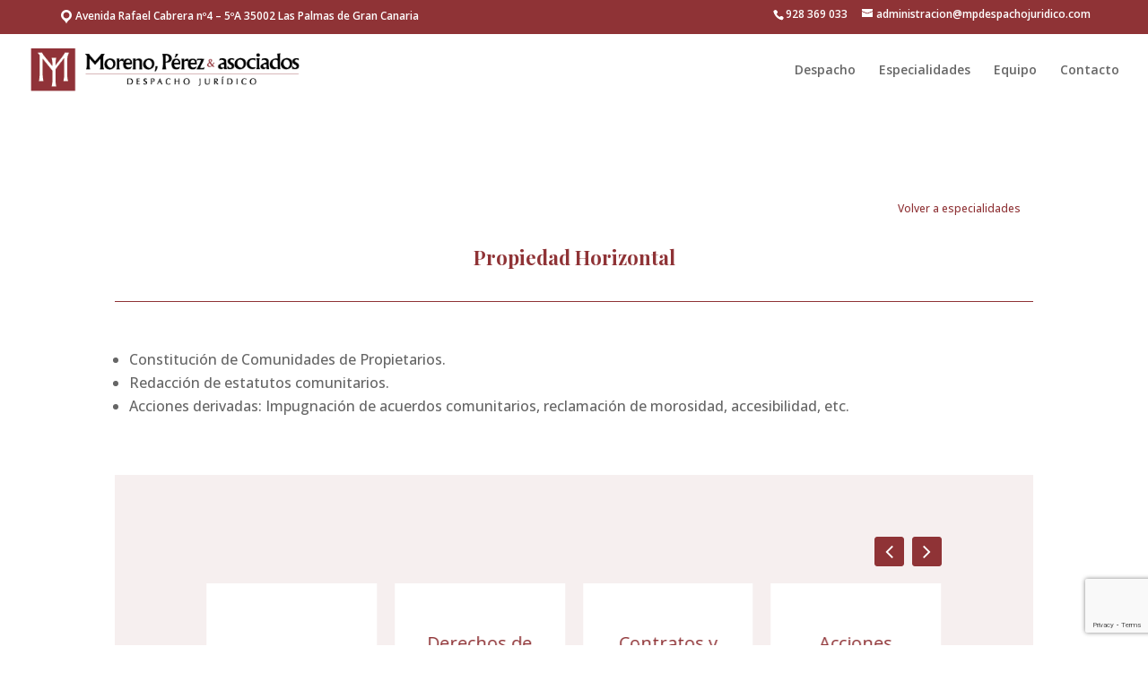

--- FILE ---
content_type: text/html; charset=utf-8
request_url: https://www.google.com/recaptcha/api2/anchor?ar=1&k=6LcACfcfAAAAAAM5qzOzmIULLhrF1I00NMyKX-gv&co=aHR0cHM6Ly9tcGRlc3BhY2hvanVyaWRpY28uY29tOjQ0Mw..&hl=en&v=PoyoqOPhxBO7pBk68S4YbpHZ&size=invisible&anchor-ms=20000&execute-ms=30000&cb=so0untz5na90
body_size: 48604
content:
<!DOCTYPE HTML><html dir="ltr" lang="en"><head><meta http-equiv="Content-Type" content="text/html; charset=UTF-8">
<meta http-equiv="X-UA-Compatible" content="IE=edge">
<title>reCAPTCHA</title>
<style type="text/css">
/* cyrillic-ext */
@font-face {
  font-family: 'Roboto';
  font-style: normal;
  font-weight: 400;
  font-stretch: 100%;
  src: url(//fonts.gstatic.com/s/roboto/v48/KFO7CnqEu92Fr1ME7kSn66aGLdTylUAMa3GUBHMdazTgWw.woff2) format('woff2');
  unicode-range: U+0460-052F, U+1C80-1C8A, U+20B4, U+2DE0-2DFF, U+A640-A69F, U+FE2E-FE2F;
}
/* cyrillic */
@font-face {
  font-family: 'Roboto';
  font-style: normal;
  font-weight: 400;
  font-stretch: 100%;
  src: url(//fonts.gstatic.com/s/roboto/v48/KFO7CnqEu92Fr1ME7kSn66aGLdTylUAMa3iUBHMdazTgWw.woff2) format('woff2');
  unicode-range: U+0301, U+0400-045F, U+0490-0491, U+04B0-04B1, U+2116;
}
/* greek-ext */
@font-face {
  font-family: 'Roboto';
  font-style: normal;
  font-weight: 400;
  font-stretch: 100%;
  src: url(//fonts.gstatic.com/s/roboto/v48/KFO7CnqEu92Fr1ME7kSn66aGLdTylUAMa3CUBHMdazTgWw.woff2) format('woff2');
  unicode-range: U+1F00-1FFF;
}
/* greek */
@font-face {
  font-family: 'Roboto';
  font-style: normal;
  font-weight: 400;
  font-stretch: 100%;
  src: url(//fonts.gstatic.com/s/roboto/v48/KFO7CnqEu92Fr1ME7kSn66aGLdTylUAMa3-UBHMdazTgWw.woff2) format('woff2');
  unicode-range: U+0370-0377, U+037A-037F, U+0384-038A, U+038C, U+038E-03A1, U+03A3-03FF;
}
/* math */
@font-face {
  font-family: 'Roboto';
  font-style: normal;
  font-weight: 400;
  font-stretch: 100%;
  src: url(//fonts.gstatic.com/s/roboto/v48/KFO7CnqEu92Fr1ME7kSn66aGLdTylUAMawCUBHMdazTgWw.woff2) format('woff2');
  unicode-range: U+0302-0303, U+0305, U+0307-0308, U+0310, U+0312, U+0315, U+031A, U+0326-0327, U+032C, U+032F-0330, U+0332-0333, U+0338, U+033A, U+0346, U+034D, U+0391-03A1, U+03A3-03A9, U+03B1-03C9, U+03D1, U+03D5-03D6, U+03F0-03F1, U+03F4-03F5, U+2016-2017, U+2034-2038, U+203C, U+2040, U+2043, U+2047, U+2050, U+2057, U+205F, U+2070-2071, U+2074-208E, U+2090-209C, U+20D0-20DC, U+20E1, U+20E5-20EF, U+2100-2112, U+2114-2115, U+2117-2121, U+2123-214F, U+2190, U+2192, U+2194-21AE, U+21B0-21E5, U+21F1-21F2, U+21F4-2211, U+2213-2214, U+2216-22FF, U+2308-230B, U+2310, U+2319, U+231C-2321, U+2336-237A, U+237C, U+2395, U+239B-23B7, U+23D0, U+23DC-23E1, U+2474-2475, U+25AF, U+25B3, U+25B7, U+25BD, U+25C1, U+25CA, U+25CC, U+25FB, U+266D-266F, U+27C0-27FF, U+2900-2AFF, U+2B0E-2B11, U+2B30-2B4C, U+2BFE, U+3030, U+FF5B, U+FF5D, U+1D400-1D7FF, U+1EE00-1EEFF;
}
/* symbols */
@font-face {
  font-family: 'Roboto';
  font-style: normal;
  font-weight: 400;
  font-stretch: 100%;
  src: url(//fonts.gstatic.com/s/roboto/v48/KFO7CnqEu92Fr1ME7kSn66aGLdTylUAMaxKUBHMdazTgWw.woff2) format('woff2');
  unicode-range: U+0001-000C, U+000E-001F, U+007F-009F, U+20DD-20E0, U+20E2-20E4, U+2150-218F, U+2190, U+2192, U+2194-2199, U+21AF, U+21E6-21F0, U+21F3, U+2218-2219, U+2299, U+22C4-22C6, U+2300-243F, U+2440-244A, U+2460-24FF, U+25A0-27BF, U+2800-28FF, U+2921-2922, U+2981, U+29BF, U+29EB, U+2B00-2BFF, U+4DC0-4DFF, U+FFF9-FFFB, U+10140-1018E, U+10190-1019C, U+101A0, U+101D0-101FD, U+102E0-102FB, U+10E60-10E7E, U+1D2C0-1D2D3, U+1D2E0-1D37F, U+1F000-1F0FF, U+1F100-1F1AD, U+1F1E6-1F1FF, U+1F30D-1F30F, U+1F315, U+1F31C, U+1F31E, U+1F320-1F32C, U+1F336, U+1F378, U+1F37D, U+1F382, U+1F393-1F39F, U+1F3A7-1F3A8, U+1F3AC-1F3AF, U+1F3C2, U+1F3C4-1F3C6, U+1F3CA-1F3CE, U+1F3D4-1F3E0, U+1F3ED, U+1F3F1-1F3F3, U+1F3F5-1F3F7, U+1F408, U+1F415, U+1F41F, U+1F426, U+1F43F, U+1F441-1F442, U+1F444, U+1F446-1F449, U+1F44C-1F44E, U+1F453, U+1F46A, U+1F47D, U+1F4A3, U+1F4B0, U+1F4B3, U+1F4B9, U+1F4BB, U+1F4BF, U+1F4C8-1F4CB, U+1F4D6, U+1F4DA, U+1F4DF, U+1F4E3-1F4E6, U+1F4EA-1F4ED, U+1F4F7, U+1F4F9-1F4FB, U+1F4FD-1F4FE, U+1F503, U+1F507-1F50B, U+1F50D, U+1F512-1F513, U+1F53E-1F54A, U+1F54F-1F5FA, U+1F610, U+1F650-1F67F, U+1F687, U+1F68D, U+1F691, U+1F694, U+1F698, U+1F6AD, U+1F6B2, U+1F6B9-1F6BA, U+1F6BC, U+1F6C6-1F6CF, U+1F6D3-1F6D7, U+1F6E0-1F6EA, U+1F6F0-1F6F3, U+1F6F7-1F6FC, U+1F700-1F7FF, U+1F800-1F80B, U+1F810-1F847, U+1F850-1F859, U+1F860-1F887, U+1F890-1F8AD, U+1F8B0-1F8BB, U+1F8C0-1F8C1, U+1F900-1F90B, U+1F93B, U+1F946, U+1F984, U+1F996, U+1F9E9, U+1FA00-1FA6F, U+1FA70-1FA7C, U+1FA80-1FA89, U+1FA8F-1FAC6, U+1FACE-1FADC, U+1FADF-1FAE9, U+1FAF0-1FAF8, U+1FB00-1FBFF;
}
/* vietnamese */
@font-face {
  font-family: 'Roboto';
  font-style: normal;
  font-weight: 400;
  font-stretch: 100%;
  src: url(//fonts.gstatic.com/s/roboto/v48/KFO7CnqEu92Fr1ME7kSn66aGLdTylUAMa3OUBHMdazTgWw.woff2) format('woff2');
  unicode-range: U+0102-0103, U+0110-0111, U+0128-0129, U+0168-0169, U+01A0-01A1, U+01AF-01B0, U+0300-0301, U+0303-0304, U+0308-0309, U+0323, U+0329, U+1EA0-1EF9, U+20AB;
}
/* latin-ext */
@font-face {
  font-family: 'Roboto';
  font-style: normal;
  font-weight: 400;
  font-stretch: 100%;
  src: url(//fonts.gstatic.com/s/roboto/v48/KFO7CnqEu92Fr1ME7kSn66aGLdTylUAMa3KUBHMdazTgWw.woff2) format('woff2');
  unicode-range: U+0100-02BA, U+02BD-02C5, U+02C7-02CC, U+02CE-02D7, U+02DD-02FF, U+0304, U+0308, U+0329, U+1D00-1DBF, U+1E00-1E9F, U+1EF2-1EFF, U+2020, U+20A0-20AB, U+20AD-20C0, U+2113, U+2C60-2C7F, U+A720-A7FF;
}
/* latin */
@font-face {
  font-family: 'Roboto';
  font-style: normal;
  font-weight: 400;
  font-stretch: 100%;
  src: url(//fonts.gstatic.com/s/roboto/v48/KFO7CnqEu92Fr1ME7kSn66aGLdTylUAMa3yUBHMdazQ.woff2) format('woff2');
  unicode-range: U+0000-00FF, U+0131, U+0152-0153, U+02BB-02BC, U+02C6, U+02DA, U+02DC, U+0304, U+0308, U+0329, U+2000-206F, U+20AC, U+2122, U+2191, U+2193, U+2212, U+2215, U+FEFF, U+FFFD;
}
/* cyrillic-ext */
@font-face {
  font-family: 'Roboto';
  font-style: normal;
  font-weight: 500;
  font-stretch: 100%;
  src: url(//fonts.gstatic.com/s/roboto/v48/KFO7CnqEu92Fr1ME7kSn66aGLdTylUAMa3GUBHMdazTgWw.woff2) format('woff2');
  unicode-range: U+0460-052F, U+1C80-1C8A, U+20B4, U+2DE0-2DFF, U+A640-A69F, U+FE2E-FE2F;
}
/* cyrillic */
@font-face {
  font-family: 'Roboto';
  font-style: normal;
  font-weight: 500;
  font-stretch: 100%;
  src: url(//fonts.gstatic.com/s/roboto/v48/KFO7CnqEu92Fr1ME7kSn66aGLdTylUAMa3iUBHMdazTgWw.woff2) format('woff2');
  unicode-range: U+0301, U+0400-045F, U+0490-0491, U+04B0-04B1, U+2116;
}
/* greek-ext */
@font-face {
  font-family: 'Roboto';
  font-style: normal;
  font-weight: 500;
  font-stretch: 100%;
  src: url(//fonts.gstatic.com/s/roboto/v48/KFO7CnqEu92Fr1ME7kSn66aGLdTylUAMa3CUBHMdazTgWw.woff2) format('woff2');
  unicode-range: U+1F00-1FFF;
}
/* greek */
@font-face {
  font-family: 'Roboto';
  font-style: normal;
  font-weight: 500;
  font-stretch: 100%;
  src: url(//fonts.gstatic.com/s/roboto/v48/KFO7CnqEu92Fr1ME7kSn66aGLdTylUAMa3-UBHMdazTgWw.woff2) format('woff2');
  unicode-range: U+0370-0377, U+037A-037F, U+0384-038A, U+038C, U+038E-03A1, U+03A3-03FF;
}
/* math */
@font-face {
  font-family: 'Roboto';
  font-style: normal;
  font-weight: 500;
  font-stretch: 100%;
  src: url(//fonts.gstatic.com/s/roboto/v48/KFO7CnqEu92Fr1ME7kSn66aGLdTylUAMawCUBHMdazTgWw.woff2) format('woff2');
  unicode-range: U+0302-0303, U+0305, U+0307-0308, U+0310, U+0312, U+0315, U+031A, U+0326-0327, U+032C, U+032F-0330, U+0332-0333, U+0338, U+033A, U+0346, U+034D, U+0391-03A1, U+03A3-03A9, U+03B1-03C9, U+03D1, U+03D5-03D6, U+03F0-03F1, U+03F4-03F5, U+2016-2017, U+2034-2038, U+203C, U+2040, U+2043, U+2047, U+2050, U+2057, U+205F, U+2070-2071, U+2074-208E, U+2090-209C, U+20D0-20DC, U+20E1, U+20E5-20EF, U+2100-2112, U+2114-2115, U+2117-2121, U+2123-214F, U+2190, U+2192, U+2194-21AE, U+21B0-21E5, U+21F1-21F2, U+21F4-2211, U+2213-2214, U+2216-22FF, U+2308-230B, U+2310, U+2319, U+231C-2321, U+2336-237A, U+237C, U+2395, U+239B-23B7, U+23D0, U+23DC-23E1, U+2474-2475, U+25AF, U+25B3, U+25B7, U+25BD, U+25C1, U+25CA, U+25CC, U+25FB, U+266D-266F, U+27C0-27FF, U+2900-2AFF, U+2B0E-2B11, U+2B30-2B4C, U+2BFE, U+3030, U+FF5B, U+FF5D, U+1D400-1D7FF, U+1EE00-1EEFF;
}
/* symbols */
@font-face {
  font-family: 'Roboto';
  font-style: normal;
  font-weight: 500;
  font-stretch: 100%;
  src: url(//fonts.gstatic.com/s/roboto/v48/KFO7CnqEu92Fr1ME7kSn66aGLdTylUAMaxKUBHMdazTgWw.woff2) format('woff2');
  unicode-range: U+0001-000C, U+000E-001F, U+007F-009F, U+20DD-20E0, U+20E2-20E4, U+2150-218F, U+2190, U+2192, U+2194-2199, U+21AF, U+21E6-21F0, U+21F3, U+2218-2219, U+2299, U+22C4-22C6, U+2300-243F, U+2440-244A, U+2460-24FF, U+25A0-27BF, U+2800-28FF, U+2921-2922, U+2981, U+29BF, U+29EB, U+2B00-2BFF, U+4DC0-4DFF, U+FFF9-FFFB, U+10140-1018E, U+10190-1019C, U+101A0, U+101D0-101FD, U+102E0-102FB, U+10E60-10E7E, U+1D2C0-1D2D3, U+1D2E0-1D37F, U+1F000-1F0FF, U+1F100-1F1AD, U+1F1E6-1F1FF, U+1F30D-1F30F, U+1F315, U+1F31C, U+1F31E, U+1F320-1F32C, U+1F336, U+1F378, U+1F37D, U+1F382, U+1F393-1F39F, U+1F3A7-1F3A8, U+1F3AC-1F3AF, U+1F3C2, U+1F3C4-1F3C6, U+1F3CA-1F3CE, U+1F3D4-1F3E0, U+1F3ED, U+1F3F1-1F3F3, U+1F3F5-1F3F7, U+1F408, U+1F415, U+1F41F, U+1F426, U+1F43F, U+1F441-1F442, U+1F444, U+1F446-1F449, U+1F44C-1F44E, U+1F453, U+1F46A, U+1F47D, U+1F4A3, U+1F4B0, U+1F4B3, U+1F4B9, U+1F4BB, U+1F4BF, U+1F4C8-1F4CB, U+1F4D6, U+1F4DA, U+1F4DF, U+1F4E3-1F4E6, U+1F4EA-1F4ED, U+1F4F7, U+1F4F9-1F4FB, U+1F4FD-1F4FE, U+1F503, U+1F507-1F50B, U+1F50D, U+1F512-1F513, U+1F53E-1F54A, U+1F54F-1F5FA, U+1F610, U+1F650-1F67F, U+1F687, U+1F68D, U+1F691, U+1F694, U+1F698, U+1F6AD, U+1F6B2, U+1F6B9-1F6BA, U+1F6BC, U+1F6C6-1F6CF, U+1F6D3-1F6D7, U+1F6E0-1F6EA, U+1F6F0-1F6F3, U+1F6F7-1F6FC, U+1F700-1F7FF, U+1F800-1F80B, U+1F810-1F847, U+1F850-1F859, U+1F860-1F887, U+1F890-1F8AD, U+1F8B0-1F8BB, U+1F8C0-1F8C1, U+1F900-1F90B, U+1F93B, U+1F946, U+1F984, U+1F996, U+1F9E9, U+1FA00-1FA6F, U+1FA70-1FA7C, U+1FA80-1FA89, U+1FA8F-1FAC6, U+1FACE-1FADC, U+1FADF-1FAE9, U+1FAF0-1FAF8, U+1FB00-1FBFF;
}
/* vietnamese */
@font-face {
  font-family: 'Roboto';
  font-style: normal;
  font-weight: 500;
  font-stretch: 100%;
  src: url(//fonts.gstatic.com/s/roboto/v48/KFO7CnqEu92Fr1ME7kSn66aGLdTylUAMa3OUBHMdazTgWw.woff2) format('woff2');
  unicode-range: U+0102-0103, U+0110-0111, U+0128-0129, U+0168-0169, U+01A0-01A1, U+01AF-01B0, U+0300-0301, U+0303-0304, U+0308-0309, U+0323, U+0329, U+1EA0-1EF9, U+20AB;
}
/* latin-ext */
@font-face {
  font-family: 'Roboto';
  font-style: normal;
  font-weight: 500;
  font-stretch: 100%;
  src: url(//fonts.gstatic.com/s/roboto/v48/KFO7CnqEu92Fr1ME7kSn66aGLdTylUAMa3KUBHMdazTgWw.woff2) format('woff2');
  unicode-range: U+0100-02BA, U+02BD-02C5, U+02C7-02CC, U+02CE-02D7, U+02DD-02FF, U+0304, U+0308, U+0329, U+1D00-1DBF, U+1E00-1E9F, U+1EF2-1EFF, U+2020, U+20A0-20AB, U+20AD-20C0, U+2113, U+2C60-2C7F, U+A720-A7FF;
}
/* latin */
@font-face {
  font-family: 'Roboto';
  font-style: normal;
  font-weight: 500;
  font-stretch: 100%;
  src: url(//fonts.gstatic.com/s/roboto/v48/KFO7CnqEu92Fr1ME7kSn66aGLdTylUAMa3yUBHMdazQ.woff2) format('woff2');
  unicode-range: U+0000-00FF, U+0131, U+0152-0153, U+02BB-02BC, U+02C6, U+02DA, U+02DC, U+0304, U+0308, U+0329, U+2000-206F, U+20AC, U+2122, U+2191, U+2193, U+2212, U+2215, U+FEFF, U+FFFD;
}
/* cyrillic-ext */
@font-face {
  font-family: 'Roboto';
  font-style: normal;
  font-weight: 900;
  font-stretch: 100%;
  src: url(//fonts.gstatic.com/s/roboto/v48/KFO7CnqEu92Fr1ME7kSn66aGLdTylUAMa3GUBHMdazTgWw.woff2) format('woff2');
  unicode-range: U+0460-052F, U+1C80-1C8A, U+20B4, U+2DE0-2DFF, U+A640-A69F, U+FE2E-FE2F;
}
/* cyrillic */
@font-face {
  font-family: 'Roboto';
  font-style: normal;
  font-weight: 900;
  font-stretch: 100%;
  src: url(//fonts.gstatic.com/s/roboto/v48/KFO7CnqEu92Fr1ME7kSn66aGLdTylUAMa3iUBHMdazTgWw.woff2) format('woff2');
  unicode-range: U+0301, U+0400-045F, U+0490-0491, U+04B0-04B1, U+2116;
}
/* greek-ext */
@font-face {
  font-family: 'Roboto';
  font-style: normal;
  font-weight: 900;
  font-stretch: 100%;
  src: url(//fonts.gstatic.com/s/roboto/v48/KFO7CnqEu92Fr1ME7kSn66aGLdTylUAMa3CUBHMdazTgWw.woff2) format('woff2');
  unicode-range: U+1F00-1FFF;
}
/* greek */
@font-face {
  font-family: 'Roboto';
  font-style: normal;
  font-weight: 900;
  font-stretch: 100%;
  src: url(//fonts.gstatic.com/s/roboto/v48/KFO7CnqEu92Fr1ME7kSn66aGLdTylUAMa3-UBHMdazTgWw.woff2) format('woff2');
  unicode-range: U+0370-0377, U+037A-037F, U+0384-038A, U+038C, U+038E-03A1, U+03A3-03FF;
}
/* math */
@font-face {
  font-family: 'Roboto';
  font-style: normal;
  font-weight: 900;
  font-stretch: 100%;
  src: url(//fonts.gstatic.com/s/roboto/v48/KFO7CnqEu92Fr1ME7kSn66aGLdTylUAMawCUBHMdazTgWw.woff2) format('woff2');
  unicode-range: U+0302-0303, U+0305, U+0307-0308, U+0310, U+0312, U+0315, U+031A, U+0326-0327, U+032C, U+032F-0330, U+0332-0333, U+0338, U+033A, U+0346, U+034D, U+0391-03A1, U+03A3-03A9, U+03B1-03C9, U+03D1, U+03D5-03D6, U+03F0-03F1, U+03F4-03F5, U+2016-2017, U+2034-2038, U+203C, U+2040, U+2043, U+2047, U+2050, U+2057, U+205F, U+2070-2071, U+2074-208E, U+2090-209C, U+20D0-20DC, U+20E1, U+20E5-20EF, U+2100-2112, U+2114-2115, U+2117-2121, U+2123-214F, U+2190, U+2192, U+2194-21AE, U+21B0-21E5, U+21F1-21F2, U+21F4-2211, U+2213-2214, U+2216-22FF, U+2308-230B, U+2310, U+2319, U+231C-2321, U+2336-237A, U+237C, U+2395, U+239B-23B7, U+23D0, U+23DC-23E1, U+2474-2475, U+25AF, U+25B3, U+25B7, U+25BD, U+25C1, U+25CA, U+25CC, U+25FB, U+266D-266F, U+27C0-27FF, U+2900-2AFF, U+2B0E-2B11, U+2B30-2B4C, U+2BFE, U+3030, U+FF5B, U+FF5D, U+1D400-1D7FF, U+1EE00-1EEFF;
}
/* symbols */
@font-face {
  font-family: 'Roboto';
  font-style: normal;
  font-weight: 900;
  font-stretch: 100%;
  src: url(//fonts.gstatic.com/s/roboto/v48/KFO7CnqEu92Fr1ME7kSn66aGLdTylUAMaxKUBHMdazTgWw.woff2) format('woff2');
  unicode-range: U+0001-000C, U+000E-001F, U+007F-009F, U+20DD-20E0, U+20E2-20E4, U+2150-218F, U+2190, U+2192, U+2194-2199, U+21AF, U+21E6-21F0, U+21F3, U+2218-2219, U+2299, U+22C4-22C6, U+2300-243F, U+2440-244A, U+2460-24FF, U+25A0-27BF, U+2800-28FF, U+2921-2922, U+2981, U+29BF, U+29EB, U+2B00-2BFF, U+4DC0-4DFF, U+FFF9-FFFB, U+10140-1018E, U+10190-1019C, U+101A0, U+101D0-101FD, U+102E0-102FB, U+10E60-10E7E, U+1D2C0-1D2D3, U+1D2E0-1D37F, U+1F000-1F0FF, U+1F100-1F1AD, U+1F1E6-1F1FF, U+1F30D-1F30F, U+1F315, U+1F31C, U+1F31E, U+1F320-1F32C, U+1F336, U+1F378, U+1F37D, U+1F382, U+1F393-1F39F, U+1F3A7-1F3A8, U+1F3AC-1F3AF, U+1F3C2, U+1F3C4-1F3C6, U+1F3CA-1F3CE, U+1F3D4-1F3E0, U+1F3ED, U+1F3F1-1F3F3, U+1F3F5-1F3F7, U+1F408, U+1F415, U+1F41F, U+1F426, U+1F43F, U+1F441-1F442, U+1F444, U+1F446-1F449, U+1F44C-1F44E, U+1F453, U+1F46A, U+1F47D, U+1F4A3, U+1F4B0, U+1F4B3, U+1F4B9, U+1F4BB, U+1F4BF, U+1F4C8-1F4CB, U+1F4D6, U+1F4DA, U+1F4DF, U+1F4E3-1F4E6, U+1F4EA-1F4ED, U+1F4F7, U+1F4F9-1F4FB, U+1F4FD-1F4FE, U+1F503, U+1F507-1F50B, U+1F50D, U+1F512-1F513, U+1F53E-1F54A, U+1F54F-1F5FA, U+1F610, U+1F650-1F67F, U+1F687, U+1F68D, U+1F691, U+1F694, U+1F698, U+1F6AD, U+1F6B2, U+1F6B9-1F6BA, U+1F6BC, U+1F6C6-1F6CF, U+1F6D3-1F6D7, U+1F6E0-1F6EA, U+1F6F0-1F6F3, U+1F6F7-1F6FC, U+1F700-1F7FF, U+1F800-1F80B, U+1F810-1F847, U+1F850-1F859, U+1F860-1F887, U+1F890-1F8AD, U+1F8B0-1F8BB, U+1F8C0-1F8C1, U+1F900-1F90B, U+1F93B, U+1F946, U+1F984, U+1F996, U+1F9E9, U+1FA00-1FA6F, U+1FA70-1FA7C, U+1FA80-1FA89, U+1FA8F-1FAC6, U+1FACE-1FADC, U+1FADF-1FAE9, U+1FAF0-1FAF8, U+1FB00-1FBFF;
}
/* vietnamese */
@font-face {
  font-family: 'Roboto';
  font-style: normal;
  font-weight: 900;
  font-stretch: 100%;
  src: url(//fonts.gstatic.com/s/roboto/v48/KFO7CnqEu92Fr1ME7kSn66aGLdTylUAMa3OUBHMdazTgWw.woff2) format('woff2');
  unicode-range: U+0102-0103, U+0110-0111, U+0128-0129, U+0168-0169, U+01A0-01A1, U+01AF-01B0, U+0300-0301, U+0303-0304, U+0308-0309, U+0323, U+0329, U+1EA0-1EF9, U+20AB;
}
/* latin-ext */
@font-face {
  font-family: 'Roboto';
  font-style: normal;
  font-weight: 900;
  font-stretch: 100%;
  src: url(//fonts.gstatic.com/s/roboto/v48/KFO7CnqEu92Fr1ME7kSn66aGLdTylUAMa3KUBHMdazTgWw.woff2) format('woff2');
  unicode-range: U+0100-02BA, U+02BD-02C5, U+02C7-02CC, U+02CE-02D7, U+02DD-02FF, U+0304, U+0308, U+0329, U+1D00-1DBF, U+1E00-1E9F, U+1EF2-1EFF, U+2020, U+20A0-20AB, U+20AD-20C0, U+2113, U+2C60-2C7F, U+A720-A7FF;
}
/* latin */
@font-face {
  font-family: 'Roboto';
  font-style: normal;
  font-weight: 900;
  font-stretch: 100%;
  src: url(//fonts.gstatic.com/s/roboto/v48/KFO7CnqEu92Fr1ME7kSn66aGLdTylUAMa3yUBHMdazQ.woff2) format('woff2');
  unicode-range: U+0000-00FF, U+0131, U+0152-0153, U+02BB-02BC, U+02C6, U+02DA, U+02DC, U+0304, U+0308, U+0329, U+2000-206F, U+20AC, U+2122, U+2191, U+2193, U+2212, U+2215, U+FEFF, U+FFFD;
}

</style>
<link rel="stylesheet" type="text/css" href="https://www.gstatic.com/recaptcha/releases/PoyoqOPhxBO7pBk68S4YbpHZ/styles__ltr.css">
<script nonce="atGhODupZmhjmMv5MmPvFw" type="text/javascript">window['__recaptcha_api'] = 'https://www.google.com/recaptcha/api2/';</script>
<script type="text/javascript" src="https://www.gstatic.com/recaptcha/releases/PoyoqOPhxBO7pBk68S4YbpHZ/recaptcha__en.js" nonce="atGhODupZmhjmMv5MmPvFw">
      
    </script></head>
<body><div id="rc-anchor-alert" class="rc-anchor-alert"></div>
<input type="hidden" id="recaptcha-token" value="[base64]">
<script type="text/javascript" nonce="atGhODupZmhjmMv5MmPvFw">
      recaptcha.anchor.Main.init("[\x22ainput\x22,[\x22bgdata\x22,\x22\x22,\[base64]/[base64]/bmV3IFpbdF0obVswXSk6Sz09Mj9uZXcgWlt0XShtWzBdLG1bMV0pOks9PTM/bmV3IFpbdF0obVswXSxtWzFdLG1bMl0pOks9PTQ/[base64]/[base64]/[base64]/[base64]/[base64]/[base64]/[base64]/[base64]/[base64]/[base64]/[base64]/[base64]/[base64]/[base64]\\u003d\\u003d\x22,\[base64]\\u003d\\u003d\x22,\x22fl5tEwxoGUc3w6XChy8Dw6LDj2/Dj8Oswp8Sw7HCn24fAAfDuE8LB1PDiDgfw4oPJDPCpcOdwpfCpSxYw5R1w6DDl8K9wrnCt3HCkMOIwroPwpjCpcO9aMKSEA0Aw7ghBcKzXsKvXi5LWsKkwp/ClS3Dmlpzw6BRI8K0w73Dn8OSw6pTWMOnw6jCqULCnkwuQ2Qiw6FnAlnCrsK9w7FqMihIT2Edwptsw6YAAcKmNi9VwoMCw7tiewDDvMOxwqV/w4TDjmdeXsOrXld/SsOVw7/DvsOuHMKdGcOzf8Kgw60bNnZOwoJHIXHCnRLCvcKhw643wp0qwqscC07CpsKudxYzwqfDmsKCwokZwr3DjsOHw5xHbQ4cw7ICw5LCk8KtasOBwpFLccK8w65bOcOIw71wLj3CqW/[base64]/ChCEmHsO+McOdwqjCjlYVwoPDl03DlHbCuW3Din7CoTjDv8K5wokFYcK/[base64]/CksKiCcODw7RuLsKjw6VrfsO8w4ptckc0w4hHwqHCn8K8w6XDksOLXhwcasOxwqzCmV7Ci8OWY8KTwq7Do8OZw6PCszjDgcOwwopJBcOXGFAHBcO6InjDhEE2aMO9K8KtwrhfIcO0wqPCigchAHMbw5gJwr3DjcOZwqHCl8KmRTJiUsKAw4c1wp/ChlRfYsKNwrnCj8OjEQJaCMOsw7xywp3CnsKgP17Cu3nCgMKgw6FNw4jDn8KJbcKXIQ/DlMOsDEPCrMOLwq/[base64]/[base64]/DscO6W1PClVbCrsOvLAcyDFPDvSrCqsKvfC/DrGHDn8OGYMOtw7Ysw5rDrsO+wqEnw77DhA5DwoTDpkzCjEHDkcOaw60vXg7Ck8K5w7XCjynDnMK+KMO4w4k5LMOqMkPCnsKMwrnDnEzDh3R6w49HFDMjXnkRwrMswr/Cm1t4NsKVw7N4UcKSw6HCuMOFwrjCrQZswr4kw40lw5lXZyTDsioIecKEwqjDpB3DsxdNFlTDssODN8Kdw43Dn0jDs25ywpJOwpHCnB/[base64]/DvXptwpHCs8OpKsKkc8K3w75OdcK/w7fDgcOqw5xDSMKpw6LDtCpFZsKowpDCmnTCmsKmalFlUcOkAcKPw75OAsKkwqQjc2sUw40Bwr9hw5/CgQ7DmsKJFlwCwrMxw5ktwqVCw4V1NsKOS8KIdsOzwqUIw68TwoHDkXBywqFVw7nCmjDCqgApbCN+w7V/[base64]/[base64]/[base64]/[base64]/[base64]/wprCu8OvwoNHw4h9Vz0vw5XCssOJScOmwpJGwobDk3/[base64]/Dums0K1HDu8Obw5JTHGXCnF1lGwMGwqdswqjCixooMMO7w74gUsKESgA2w4UaYsK6w5kgwpRGDllAScOrwrJAeRzDt8K8CMK3wrYILcOYwq8fXUHDi3rCsRfDrwvDmDdhw6wvWsOhwpk/[base64]/CswMaw57Dm0fDvBLDqEbCusOvw4TChF0JU8KYwpPDmCNSwqnDmDfCjw/DmMK0bMKqYVHCsMKQw6PDjE3CqC4Tw4IawprDvcOpVcKkUMO1KMOHwqpzwqxgwq1jwrgAw4TDuH3DrMKPwpzDhsKjw7rDn8OQw7VqCC/DgiZxwq0ZN8O/w697T8KgPzt0wrFIwq9swq3CmFnDmSrDhXjDlEMbey5MNMOwUxbCh8K1w6BgBsOtLsO0w4TCnFzCk8O1V8ORw7lOwro0TFQYw4tQw7YRP8OpOcOgaFpNwrjDkMOuwp/CisOxB8Ocw6vDsMOHG8KHWULCoy/CozPDvmzDksOHwo7DsMO5w7HCqRlGPA4qSMKyw7HCiCpUwoVGOynDuTHDpcObw7DCvUfDtwfCscKyw6DCgcOdw7fDjDQidMOpTsK6OxXDj1TCuVTClcONZAzCmzllwpppw5/CpMKMKlJ/wqQkw5jCuWHDnWXDpRHDusO9BwDCt2kBO0UJw5tJw5nCq8OFVTx8wpkcR1g+ZHkdPQLDu8KCwpPDrlfDj2F8Mh9rwoDDgUfCrArCrsKTJ3/Cr8KaazbDvcOHMj9YPz4yWWw9YxPCoT18wpl6woItO8OJRMKewqLDizNAG8OWbnXCtcKAwrfDicOmwq7DosO5w5XDvQPDssK4FMKGwqlKwpvDm23DlH/[base64]/[base64]/DkMKawoRQw5HDhsOBGMKpw4krw73Dt8OlZMKXP8Kdw4jDt0bDk8OSYcKGwo9Iw5A+O8OTw40Aw6cLwr/[base64]/Dt0EQwr7CozN0D8KeS8K+aEjDrG7Dv8KXPsKEwrHDg8OpD8K/acKINQcHw4Z4w6XCjzREKsOcwogTw5/ChcOJTD3DrcO8wrd/[base64]/CrsKjw5QSwok3w7fDl2JSwqk3XSkKwofCkl0hDk0lw4XCgE89PxTDmMOeZ0XDnMOkwqJLw7BHIMKmZy1MPcODJ29Vw5dUwoIdw5vDjcObwrwsBiRdwrYkNMOKwr/Cn2JnXwlPw6wTMHTCtsKxwrRFwrEkwoDDvcKpw5orwr9rwqHDg8KAw5HCt3PDvcKBagFXHHtBwqpGwpxCR8OQw4LDrgUENSjDgsOWwpoHwpNzZMKcw4QwZWjCsV4Kwq1yw43ChAHDgXg/w4PDqyrCli/CncKDw7IaLVoywrdSC8KGUcOWw7fCrWrCjErCihvDgcOaw6/Ds8KsJMOFBcO5w4VuwrMSSiVvfMKZIcOFwoxOYVx4bV05X8O2PjNXDgfDmcKlw5kQwr0KEQ7CvMOJZ8KdIMKlw7/DtcK9OQZOw5LCkSdXw4pBI8OCdsKFwpjCqlfCh8OtUcKKwpFGUS/Cp8OFw7pPw6Uaw4bCvsOMUsOzTC5RXsKNw6/[base64]/[base64]/DnmgbJinChMKQw6nDpsK3ZTBxN0lqT8KkwqXCpMKQw73CgGTDpyvDncOFw7vDkH5SasOuS8O7VlF1ScOZwrk/w5g3QXHDmMKbZ2FNAMK7w6PChEclwqpwMENgXVbClUPDisKLw7bDtMOmNAzDj8Kmw6rDucK0dgdMMAPCl8O6agnCqF1Mwpxzw4sCDyjDh8Kdw5lQQDA6XcKZw7Z/IsKIwoBPC2BdKQzCgAQsX8OpwpdHwq7CpmDCqsOzwoFgUMKIZ2RrA0o/w6HDgMOsQsKsw6HCniVJYX7ChnUqwo53w6zDj30dWE1Vw5zCiB8DKFkZVMKgQMKmw6xmw4jDgB3Coztxw7DCmgU1w6TDm1xFa8O/wodww7bDj8OPw4TCocKsNMOrw4jDiklfw59Ww4h9AMKbLMKZwp4sVsOgwoUjwrEARsOPwok1GT/DoMKKwpA7woA/Q8K9OMO2wp/CvMOjaiVWWTjChyLCoiPDncK6UsK8wpDDrMO9ICRZPTTCkB4ADjllF8OAw5Uyw6oASnYGN8OCwpwYYMO8wpZHW8Okw4UEwq3CjCXCmylQF8O+wrrCvMK8wpPDhsOjw6PDqsKZw5/[base64]/Cu8OxwpsieMKlCxPDl8OVSsKfW8KOwo3DpmrDt8KkcsOPWF83w4jCqsK9wpQvXcKyw5nCmErCicOWDcKFwp5cw7PCt8Okwo7CsAM8w7oNw7jDuMK5OsKJw5rCj8KwT8KbGDxjwqJtw4tXw67DsAbDssOnLTwFw4jDtsKkSDs0w4/ChMOuw7skwoTDpsOlw4PDnSluXn7CryMpwp/Dv8O6GBDCtcOhS8K1QMOdwovDmB1Dw6/Cn1AONFzDj8OIbGFPRTRAw419w4VoTsKqa8K4aQscARfDqsKXJScDw59Sw61QNsKSWH9qwr/DlQ52w6DCk0BSwp7CgMKtUFBsTXhBLlwxw5/DiMOGw6QbwqnDk0vCnMK5FMKZdVvDicKuUsKowrTCvhjCl8O4RcK5ZkLDuGPDosOqJXDCqQ/DucOKTcO3EAgnWnUUFnfCgcOWw7Y1wqpmNghlw7vCo8Ktw4jDrsKSw4LCgjR+ecOOJg/DmTBbwoXCvcOCVsOlwp/DiwnDg8Klwql9E8KRw7fDrsKjTSUTO8KKw6nDoUkgWB9hw7TCl8OLw6hIfinCqsKqw6bDv8KTwrTCjDcKw5drw77DkTzDv8Okbl91PkgTw70ZdMKbw4gpZmrDlMOPwrfDmHR4BMKOJcOcw6N/w7c0IsKdTB3DtgBBIsO+w4hOw44/eFU7wr84WQrCjA/Dl8Kaw7hGHMK7cmrDpcOvwpLCogTCssO4w4LCjMOZfsOVEGHCkcKnw5jCohcMZmPDt2XDhybDpMKUXXNMdcKfF8OsMG0GAi4rw7cZRgXCmHZfIWFfD8KORmHCtcOiwoLDpgQbEsKXY3/[base64]/Cn0TDicO0w4Mow5pRdFVWw74bPX5WGsOvw44Rw6FCw6YfwqDCv8KTw5bDrUXDmzvDgcOVN1lgHXrCmMOVw7zCr2zDmnBJfivCjMOtT8OxwrFSXMOawqjDtsK2K8OoW8OdwrZxw7Jvw7hGw7LCpErCiQg5TcKMw65Jw7IRIXFEwoYRwp3DocKuw4/DmkB4acK7w4fCrjJWwrTDs8Orf8KJSV3CiT7Dj2HCisKlUWfDmMOObcOTw6B7SUgQMxDDu8OdYW3Dp2Njfy5kPA/CtFHDmsO1F8OyJsKRZk/[base64]/DnsKZOR/[base64]/R3UgwozCnMKAKTEjHkMcwonDnMKNw67CkMOawq07wqLDqMOJwol4ZsKBw5PDhsKjwq/[base64]/DsF/Co8O5wooZwrhXwozDpMO3wqtiVS/CjQ4ewo4zw5rDjMOcwrU0OXRJwoRkw6nDphXCkcO5w7w+wqpRwpkbScODwrvCrwp/woQlCTkTw5vCunvCqw5xwr4Uw7zCvXDCgzDDocOUw4t7JsO6w6bCrCImO8Obw6UPw7trcsKYdcK3w5RsfiUZw7cdwrQ5GQlUw64Jw6p1wrg6w5kIERYGWHBfw5YaIzRkOcOYFUDDr2F6Iml4w6piQ8K/[base64]/DpMK8HsOZw7pEQMOhXH/[base64]/CgcK0woM6YcOkcGjDsgrCsMOHwprDhgzChFnClcOQw6zClTDCvwHDmQbDosKcw5zClMOBCsKGw7g+JMO6S8KWIcOJLcK4w7sQw4M/[base64]/DuC3Cg8K8w6Ikw5k+w7RJAWpyakPCkwEhwrNRw7p5w7HDoAbDnQXDiMK0I3VRw4/[base64]/CkcKpw4DCrUTDszAcMAU5PMKrwqhUwq/DjsKbwozDj3zCiwkEwpU6ZcKWw6rDgcOtw6LCkBU4wrZIOcKcwovCnMO6elQ/wp0KAMK1dsO/[base64]/Cr8OOTWjCk05Mw6TDiMOvZi/DgQjCgMOeGcOLZgXCncKtYcKGXQdLwpNnCMKjeiQZwq0bKDMCwpNLw4NyM8OSWMOBwoRvenTDj2zCsSURwp3Dg8KKwosVZ8ORw5vCt1/DtQjDnWN9EMK7w7HCrxjCucOyFMKnOcOhw4wzwr9tFWNbKVTDq8OiIg3DqMOawrHCqcKtF3Avc8Kdw7gowonCpGNAZANWwrUZw4wNfE4PbcOHw6A2bSHCqW7CiQgjwrvDjMOYw6k2w6bDpAEQw4zDuMKeYcKgNlBmWWwjwq/DrTPCjSp8Sy7CoMO8d8KfwqUcw7t5YMK1wp7DiVrDuTx5w5cpeMOgdMKJw6/CuXl/wqFNWQnChcKPw7XDvW3Dm8O2wqp5w5AcGXPCm28tUUfCl2/CmMKKGMOdD8OEwpvDo8OSwrFsLsOsw4VOfWTDi8K/NCfCvTFcB0bDjsOSw6PCsMOQw71Swq/[base64]/[base64]/DjcOtwq0Uwq7Cr1xMbsORT8KqwrzChsOJFyHCimp/w6rCs8Orwql7w4jCkX/Dh8O3TiIYLQoLcTsle8KOw5fCtUdtWMOgw4cePsKcYm7ChcOIw4TCosOUwrRKNmw5AVgafTY7fMOOw50qCijCh8O1E8Oyw4I1eU3CkCvDjl/Cl8KFwp/[base64]/wqkIw5/DmsKjOSXDqC92GcOhWSTDicKoewPCpMO9PsKow79wwoTDnh/DtgDCmU3Ctn/DgGXDnsKqIRlSw4NrwrMrD8KWNsKfOS13CxPChyTDqhTDjW/Dh2bDjsKhw4VQwqDCgsKwEkrCuDvClMKDfBvClVzCqcKow48YRsKfIxIJw5XCjDrDnzzDsMOzQcK7wpDDpWBGQWTCuibDhGDCvhEOeBXCusOrwoIXw43Do8KtISDCvjpGL2rDhsOPwr3DqEzDjMOqHw/DqMOHLHBTw6Vuw4vDmcK4K17DqMODKh8dQ8K1Yj7DpATCtcOiP3DDrAMFD8KQwrvCo8K7cMOHw6TCtwhvwrpuwrNKGCXCjMOEJsKqwrEOD0Z/biZqP8KLASdNDxzDvj1PAyllwobCkSXClMKCw7DDjcOMw4wpfCnClMK2w58PTiXDkcKARTVpw5MORGYYBMO/w5TCqMK5w7Ufwqo1TyfDhVUNGMKSw51nQsKpw6Yww7JrP8KYw7J3Ch4Kw6dGRsO9w5cgwr/Cu8KIPn7CsMKMWAcFw6Egw4VpQyHCnMOINnvDmQsRChA1ZFxSw5cxQjLDtk7DrsKzJ3VwMMKILMKpwqBcWRTDoGDCsnAfwrEhQ1LDnMOEw4bCujPDm8OcScOhw6sGMTtJazbDuT56wpfDocOOCRvCr8K/Y1VIYMOtw6/DocO/w7rChgjDssOwD0zDm8Kqw6BHw7zCixvDg8KdCMOFw6tlBysuw5bCvjQQRSfDojo/dC4Yw48tw4vDpcKAw5sgMWdiaTcnwojDvmrCrSAaFsKWKhDDh8KqdRLCuzHDlsK0eh1RfcKOw7PDgmQVwqvCk8ODcMKXwqTDqsOuwqB2w5bDv8OxZxDCoWxkwp/[base64]/w7IFwqxaSRPCqWbCuUQDwrtzw5PDocKQworDi8OwAAEAwowRS8OHfXwSVjfCiDRpViRrwpQtV09lSG5dPnp2I2wPw60sVkLCrcOrfMOSwpXDiRfDlMO8FcOGRlF3w43Dl8OCdEE8wocxbcKow5nCggzDtcKvdBXCq8ONw7DDqsKhw64bwp/[base64]/w7/ChGdrWzzCvsOlw73CvcOJwrbCnglIwqnDn8Odwr1tw4Bzwp4AG04Dw4fDjcKANB/CtcOkQyjDjF7DlcOyN1VIwoUvwrx6w6N+w7/DmgMLw7wECsOxw7UywpzDmBxsbcOWwqHDqcOIfcOzMihfcn47bi3DlcOLdsOxUsOWw4c0Z8OEWcKobMKsFMOQwpPClRzCnBN2Wy7CkcK0aSrDrMOtw5HCr8OLfA3Cm8KqeRRAVH/Dh3VLwo7CnsK2d8O8e8OGw4vDhSvCrEt7w43DjcK4ezTDiB0OWxjDl2o3CW1BRCvCkU58wrYowqs/bxV+wqVHMMKSRcOTK8KQwrrDtsK2wqHCgz3CgzBkwqhaw75EOT/Cv1LCv0UKEcOww7wAc1XCqcO5PsKYKcKJHsKQFcOyw4fDgTPCllDDsnZJGcKrYMO+P8O6w5YvCkRswq9hOh5cHcKiYm8Rc8KDbmNew5LDhzlZCQ9CbcOnwos6FXfCgsK0UMOqwrHDvBVURMO2w5MeWcKlZQBqwrhcaivDgMOSSsK1wpnDpG/DikkJw6Z1WcKXwrzCmmxbRcOcwqRpL8Oswr9Aw6XCssKoDznCo8KLamTDog45w601TsK5aMOZLsKpwqoaw4vCqCwKw75pw4EYw4t0wptqB8OhZ3kHw7w/wq5zUg3CiMOvw6fChwICw7kVdcO0w4zCuMKmXDEuw63CpFzDkx/DosK3OzI7wp/[base64]/[base64]/DrToVwpx9wrxmbEc4N8OowqLCg8K8wrVGw5fDh8KnKSXCjMODwpVJwpvCkTHCiMOAHhDClsKVw7xcw5o6wonDtsKewoMewr3CuGLCvMOJwpJLNxTCmsKEYFTDrnUdTn/[base64]/[base64]/CnMKowpPDiDnClFhkfi0VwofDtsOpw5caYHQXARjDswUwOsKww78WwoHDmMOCw4/[base64]/[base64]/Cq8KzV8OfOlPDr8KcN8KAQVkEwp3CoMORQMO/YRHDk8Opw58aJcK+w6Rbw6YFVH5PDsO8E1bCgF/CoMOxBMKsGyHCvsKvwrQnwo1uwovDkcO4w6DDlEobwpA1w7IJL8KIPMOrHjxOC8O0w7zCiCZsbyLDiMOqIDpee8KDVRpqwpBEdwfDrcKJf8OmXQ3DhCvClg8dbsOOw5kLCjg3ZwbDjMOWHXbCmcOJwrhfBcO/wo/DscOjcMOLZsKXwpXCu8KBwqPDnBhqw5vCl8KlQcKxd8Kzf8KJDFLCjDrDqMOQSsOXGB5ewoZbwprCiXDDklVICMKWHk3Cq3Ijw7kQHRrDmwHChVDClW3DnMOYw6jDvcOFwqXCiAXDt1HDpMONwolaHMKQw7MPw6jDsW8Swp1IJ2rDuQvDhsK/w7oJNnnDsxvDtcOKElPDhG1DK2N7w5Q1J8KUwr7Cu8OyWsOZLCIGST4TwqAWw5DDpsOtCnJKe8Orw6Mpw5MGYkYLAUDDssKdUhYndQHDmcONw6nDsW7Ci8OBUh9DAi/Ds8OCJQTCnMOHw4DDih3DmSAxIMOyw6dpw67Dgw8+wrDDqX1wI8OGw7Zlw69lwrx9McKzbcKdCMOBX8KgwrgmwqEow6kse8O+MMOKIcOjw6fCn8KAwrPDvwRXw43DvGVuHMOIdcK9f8KqeMOQBXBRf8OTw4DDpcO8wpXCu8KZRCkVUMKDTGRgwr/DpcKKwqvCqcKKPMO8JSlXTBIJc35fVsOib8KWwpvDgsKHwqgUw7TCucOjw5hIPcOTbsKXY8Odw457wpvCisO9wp7DvcOiwrshKEzCuArCrcOcVSfCqsK6w47DrQnDoVbChsK/[base64]/dsOpN20iwqdHwqtMwo1swrwiwojCjQbDvsKPNsKww5hjw6HCnMKzY8ORw6PDnBNnUwDDnW/[base64]/[base64]/[base64]/woBawpxMecKnCnrCoMK9w6VJY8KJURplw4Qlwp/[base64]/CrTUeLsOpNMO8wrjChWLCiBDDh1bCpRrCuy0pDsKeP3V0PQQew4RaZ8O8w5E7R8KDbBJ8VmrDmArCpMK0LSPCiClFDsKMK23DrcO1Km3DssOYT8Ocdjsuw7TDuMOveivCmcKuUV/Di2cgwphtwoJLwp8awqwGwr0cXVjDk3TDnsONDTs0PRzCpsKUw64pKXvCmMO6Li3Dqy3Cn8K+AsKhZ8KIIcOEwrFZwqTDpDjCkxLDqTgiw7XCr8OnVAFvw4R/[base64]/[base64]/NsOPC8OPw45hQEJtfh/CqsOcH8OIcMKBS8Kmw5tvw74AwobClsO8w71JHTXCm8KJw55KBjPCvsKdw6XDjMOIwrFjw79IAU7DiSDCgQDCpsKHw7rCgwk7VsK7wqnDoHw4PjfCgxY4wqJjOMKLXFFIc3bDr2NAw41cwonDjCPDs2QiwqJ3P2/CilzCgMKMwrBWN2DDjMKdwrPDvsOTw5V/d8KmYj3DuMOIHQ5Lw5Y/czVJa8OBNMKKN3vDuh43RE/CqmpWw6VSIHjDtsOWNcO0wp/DgXLCrMOMw77CpcKvFzAZwp7CsMKXwopgwrZ2KcKBPMOxcMOmw6wuwrLDuT/CsMOxEzrCuWXCgsKHfR3DusOPbcOowpbCicOiwq4Wwo1xTFDDncOMFC1JwpLCvU7CkgfDjHMTPSlNwpvDtVEhMT/DvHDDosO8cS1Yw6BUAyoFL8KOWcOxYEDDonHClcO9w4Z6w5tCc0Upw6Asw7nDpTDCjThBQMOof1cHwrN2Y8KJFMOvw4XCjBV1w65EwoPCghXCoWzDtsK/FUXDi3rCjV1mwrkyXwvDpMKpwr8UFcOVw5nDnFPCtnDCmEJ5c8O2L8Olc8KRWDhpPCZWwoc5w4/DoQALRsOLwrnDq8O3w4YfWsOILsK0w68cwo5mD8KEwqrDmCLDpH7CicOSaE3ClcKUCsKxwo7DsGkHQlPDpyXDrcOmw6dHEsOtG8Klwrdvw6JRRlTCtcO2AsKPKhhlw7rDuw8ew5t+dEjCowk6w4pswrE/[base64]/CujbDpkM9VMKrwpscw4rDtQ1jw5dcTcKpw5nCjMKlIB/DiHRzwobCsmtOwr5MV0LDrgrCtsKgw7vCoUHCrjDDpw1bMMKWwojClcKBw5XCpiICw6jDnsKPUCfClMKlw4rCoMKHCyctwqzDiSksBQouw5jDh8KNwoDCkF4Rcn3DigTDuMK5KsKrJFR7w4XDvMKgIsK4wq9Fw4JLw7/[base64]/w6RCw5zCtcK8TQAHwrFdwpl+I8KqKCHDlx7DisKuOVkXGxHDhMKfWH/[base64]/DqcKawqtEwokYH8OjwpPChgbCocKvwpTChcOqAsOBSQ/Dj1bCpTHDsMOYwpnCrcO4w69wwokIw6rDq0TCssO4wqjCplbCv8KkPVthwpJOw6s2UcKNwqdMesKuwrrDlyzDr1/DkhANw4h2wprDmUrCiMKJacOPw7TCpsKuw4BIMAbDvFNswpFOw4xWwrpWwrl6HcKsQALCmcORw5bCl8K7dWBFwpdvQxN2wprDomHCtiY2TMO3M1nCoFvDh8KIwpzDmS0QworCj8KWw6k2Q8Kcwr3DpjDCnkzDpDgYwrfDv0fDgW4GLcOjCsOxwrvDiz/ChBrDncKPwr0LwolLGMOaw5ocw6kBUsKRwqwKIsOoZGNiGMOgLcOOfztrw4E/wqnCpcOJwpprwrPCpTTDowNNbQvCvT7DgsKzw49Xwq3DqRLCshktwpvCi8Kjw6/CvCEKwqrDhiLCi8KhbMKPw7bDj8Kxw7vDhlASwqNGwrTCgsODRsKfwpbCoGMpITBbcMKbwptXeHgmwqVhScKWwrLCpcO1GFbDscOZAcOJRsK0FBYLwoLDssOtbVHDm8OQCWjCocOhPMK6wrR/Vn/CtMO6wrvDtcO1BcK6w5suw4ByCwgXIgdgw47CnsOkX3dSAcKvw7jCosOOwrNNwo3DgnswYsKYw7s8ch7Cg8Ouw57Dq1XCpTTDg8KAwqRhUzYqwpYIw57CjsKww6lnw4/CkgIKw4/CmMOyIQRHwr1UwrQbw6oZw7wkNsK1wo5GV0ZkPkDCq1kqAFghwrDCqUF+E1vDgAvDlsO/[base64]/CmEkjbMOQGB9wwp5xwofCv1/[base64]/[base64]/[base64]/DgsOaDxtew5bDhlNqwqgaZsKfL8OjREsnwphlfsKIB1wdwrQEwoDDqcKySsOufy/ChybCr0zDlTvDl8Osw6vDgcOVw6JSP8OEfXVnXAwPBCzDjXHCqT/DikPDqyddIMKFH8Kbw7bCoB7DoyDDlsKcQhXDk8KrPMKYwrXDhMK8d8K2OMKAw7gxY288w4/Dn1nCt8K8w77CnxDCpXbCliRKwrPDqMOuwpZLJ8OTw4fCtmjDj8O9blvDh8OzwqV/[base64]/[base64]/CiMOXw5ZOGy1uAwzCk2/CqsOJw5DDicKIU8OIw6UXwqLCu8K7IMO1UsOIDU9Mw41XfcOPwpZ8w7XCrVXCo8KeY8KbwrnDg1vDu37Dv8K8bGduwo0RcijCnkPDgQLCjcKuEwxDw4TDrEHCncODw6bDh8K5EzlLV8KWwo7DhQDDksKXCUVfw7sewqHDokLCtCw+BMOPw4vCg8ONGV/DvsKyQznDq8OiUQTCnsOcFlvCrzgtKsOpGcOcw5vCscOfwqrCqA3ChMKcwqVxBsOwwrN+w6LDinXCmgfDuMK8FiLCrwLCgMOTL1fDr8Okw7HCq2tFZMOUOhfDlMKiGcOIPsKQw4AHw5tSw7rCk8KjwqrCgcKTwqIAw4/ClcO7wpPCsWzDtHVDLgMVSBpcw6JaFsO5wotywqfCjVhRFVDCrxQMwr87wqxpw7bDtTvCgG06w6zCqyEawq7DnijDs2REwo1Ew4JfwrMbUC/Cm8KRZcK7woPCjcKBw59NwqdWNU8sVmtodFzDsBkeeMKSw7DDild8RgDDlXEQYMK2wrHDisKVNMOZw7ldw7Y/wp3Ckh1+wpcKJg9bUCdVOsOMCsOPwrZzwqbDsMKBwoNQEsKCwo1BEsODwq8lPn4nwrd7w4/ChsO7NsOIwpDDjMORw5vCuMOhUVAsKgDCjhp7K8OzwqrDiTPDqRXDkxrDq8OIwq4qZQHDi3TDusKBZMObw6Ucw4Igw53DvcOgwqpjAzvCoDdqVzhGwqfDq8KjLsO9w5DCsWR1wrMNNRXDvcOUecK1CMKGZcKLw7/Ctkl7w5rCoMK4wp5FwpDCq2nDtcK2KsOew4p3wqrCuwrCmlh3TB7CgMKnw7NLaG/Cp37DlcKLUWvDkgw7ETDDlCDDu8ODw74nRy9nNsOwwoPCn19Yw6jCqMOsw7YWwpNfw44GwpASN8KLwpvCjMOewqkLBRdhc8ONanrCo8KhDsK/[base64]/DicOqMSbCs8OgAyXDqsKlwpsTwqfCrBMEwqDCvVbDoj/DtcOQw6HDl00sw7nDvcKFwqjDnGnCjcKqw7zDscOqd8KPHSAUAMONQUlAEG0gw5sgw7/DthnChXvDmMOSSTLDlwnDlMOqD8K+wp7ClsOnw7VIw4fDp1fDrkwfRkExw7/DlxLDqMK4w5DCvMKmJ8Ozwr0+MR8IwrUEGmN4CCMTOcOWPxnDp8K9NVMowp9Ow5PDh8ODDsKZZB/DlAUQwrEZcF3CvmFCbsOUwrLDrFDCmkJwa8O7aQBUwqrDkSYgw7ouQMKcwqPCmcOmDsKFw4HCvQnDhjNtw4Fdw4/DkcOxw7c5GsOGw43CksK6w6oJe8KgasO0dlTCnB7Ds8Obw7JKFsOcHcOrwrZ0N8OCwo7Dl3clwrzDkGXDm18oJSBMwrU0ZMKgw6TDm1XDk8K9wo/DkwwgGcOdXsKdO3DDognCtR4sHADDnlRiN8OREVHDq8ODwoxKGVfCiG/DjinChcOSKMKGOMOUw6PDvcOewoMsD1s2wpHCnMOtE8OWNzA2w5Qjw4/DljcHw7nCksKowqDCvsOTw6AuFUJHPcOTRcKUw7nCucKXJTzDjsKCw6IJbMKowrlww5odw5HCnMO5LcKOJ1t2WMO2bQbCt8KhLH1dwoMIwqpIRcOXTcKnShcOw5tHw7/Dl8K8OjbCnsKfwpjDp2xiHcKaU0AnYcOODGTDkcONeMKMOcKrKWLDmwjChMK1PEgAEld8wrwfMw91w4/DgxbCuSPClBLCtlw3NsONIGphw6xqwo/Cp8KSw6rDjMKJZRd5w5bDuBF4w5AgRhZEfGnCh1rCvifCv8KQwokcw53Dv8O/w6ZFTUwZfMOew53CqnfDqXzCtcO2KcKmwrTDlnLChcKuesKRw5JPRzw3fMOHw4lZKwrDlMOtD8KQwp/DpEEbZw3CtBE6wrt5w5LDqCnCvzgFwoXDnMK9w643wrXCoiw7IsO0eWkvwoA9McKJeWHCtMKVfk3DmUwgwrFCZsKlAsOIw4NlMsKuDSXDoXZywr8Vwp1MSysTasKoM8K/wpdXX8KHTcO8OkArwrXCjCrDssKSw5RgEWMmRg9Ew5PDiMOWwpTCksOMDj/[base64]/DrMOkwobCk8O/[base64]/MsKKTmfCgsK7VHzCqMOHS0jCosKpbMOIM8OIwrQmwqsIwqFNwpnDojvCuMOOSsO2w5HDlgzDpCYwDE/CmQ4TM1HDkjbCnGbDmDPDusKzw5F2w4TCrsO5woEww4w6R1IfwrIsUMOdMMOwH8KpwpUDwq81w5LCjzfDgMK3TcOkw5LCocOAw61GaWDCvRnCh8OtwrTDkXYcLA1YwolWJMOPw6JBdMOVwrptwpRLDMKADxgfwp3CsMKYc8OYw4RBOi/CnVzDlAfDp0peQE7CqGPDtMOvQ0RCw6FuwonCiF1fGiAZbMOdLifCgMKhQcKewrJvS8OGwootw7/DksOTw7Iww5kSw5c6JcKXw692AmXDli9+wrAmw73CpsOdJhkbb8OMNTXDhS/ClQ9JVgYzwpokwo/ClF3CvybDtQIuwqzCvkLDgzFxwpsRwpvCohTDjcKdw4hiU0AiMsKcw7PCicOIw7XDrcOhwrDCu0YLd8K5w79Yw6bCtsK/DkVlw73Dik45fsKTw73CocOdfsO+wq4DccOiEMKlSG5Hwo4oO8Oww5bDk1jCvsKKYBEJSBYZw63CuzJkwqLDlzxXRcK2woNYVcOtw6LDqlDCkcO9woDDtXRJAzfDpcKSCEDCkW9XOBvDu8OfwpbDp8OJw7TCvj/CvsKZNRPCnsKRwpcIw4nCpmZlw68ZGcOhVMOjwqvCpMKAUkBDw5vDlAoeUmNmJ8Kyw51WYcOxwqPCnkjDoy5zM8OgQBnCo8OZw4rDtcO1woXCv0ZWVV8rZQ96HsK0w5RWQDrDuMOAA8KjW2TCniDCmjvCjcOmw7vCpCjCqcKCwr3Ct8OrD8OKM8OZKU/[base64]/CiMKKBcO/wo7DhsOLBijChTDDm1fDq8OEecOeZsOIV8OMwq4yGcOLwrHCmcOteQXCnAgDwqPCi3cDwqxcw4/DjcODw7UMBcOLw4LDgEjDlD3DgcKELBhYYcOJwoHDhcKmSTZSw5TClsOOwoN+McKjw6/DoUoPw5DCnSNpwq7DvStlwqhPF8OlwrQow7ozXcOqZGfCvBJCeMKdwrXCgcOVw5bCm8Olw7NodT/CmcOJwrzCnTZRX8OZw7M/cMOGw4EWc8Oaw5LDqRViw5gywrzClyFlL8OIwrTDtMO7LMKNw4DDqcKldcOHwoPCmCFYWm4CYHLCpcOpw69mA8OlSzNSw7bCtU7DrRDDtX0sb8OJw4szA8K0wqkVwrDDs8O/KDvDkcKPeXzCoFbCkMOFOsO2w4/[base64]/woPCp8KNwqQ+e8OhH8OvwrvCrcK1M1LDlcOHwrwzwrJGw5jDrsOkbU3CkcKlBcOzw5bCpMK3w7kMwoZsWg7DjsKCJmbCjirDsm05VxtpJsKWwrbCokdTJ17DosKnDcOfD8OBCiEUYGwIIznCpXvDj8KRw7LCjcKWwrZlw6PDpBXCvCPCoB/CqcKQw53Dhg\\u003d\\u003d\x22],null,[\x22conf\x22,null,\x226LcACfcfAAAAAAM5qzOzmIULLhrF1I00NMyKX-gv\x22,0,null,null,null,0,[21,125,63,73,95,87,41,43,42,83,102,105,109,121],[1017145,304],0,null,null,null,null,0,null,0,null,700,1,null,0,\[base64]/76lBhn6iwkZoQoZnOKMAhmv8xEZ\x22,0,0,null,null,1,null,0,1,null,null,null,0],\x22https://mpdespachojuridico.com:443\x22,null,[3,1,1],null,null,null,1,3600,[\x22https://www.google.com/intl/en/policies/privacy/\x22,\x22https://www.google.com/intl/en/policies/terms/\x22],\x22Os5Lam7sKeMVphkpDCfy1PUUgJeO9GYDeY3k0LxCh1A\\u003d\x22,1,0,null,1,1768829591806,0,0,[148,140,87,12],null,[39,224,105,107],\x22RC-agRyqJtPG2L95g\x22,null,null,null,null,null,\x220dAFcWeA5PYQyBMhlUE1N6-WCvl28UJsMIeHoldWFuD90mqPBxKapzNCNh48hFVoIaK0rnZXxn-wQCB11QIhGSbzKuCUEnHqCAfw\x22,1768912391680]");
    </script></body></html>

--- FILE ---
content_type: text/css
request_url: https://mpdespachojuridico.com/wp-content/themes/Divi-child/assets/css/._style.css?ver=c6a212a61e511f1cc2c146d1934d3c87
body_size: 4009
content:
    Mac OS X            	   2  �     �  TEXTDmWr                          ATTR1��P  �   �   I                  �   9  com.apple.quarantine    �     com.apple.lastuseddate#PS 41-0081;620e1318;Chrome;9477C5CD-F11D-4541-A980-A2C541AFE33DV�#`    \��1                                                                                                                                                                                                                                                                                                                                                                                                                                                                                                                                                                                                                                                                                                                                                                                                                                                                                                                                                                                                                                                                                                                                                                                                                                                                                                                                                                                                                                                                                                                                                                                                                                                                                                                                                                                                                                                                                                                                                                                                                                                                                                                                                                                                                                                                                                                                                                                                                                                                                                                                                                                                                                                                                                                                                                                                                                                                                                                                                                                                                                                                                                                                                                                                                                                                                                                                                                                                                                                                                                                                                                                                                                                                                                          This resource fork intentionally left blank                                                                                                                                                                                                                            ��

--- FILE ---
content_type: text/css
request_url: https://mpdespachojuridico.com/wp-content/themes/Divi-child/assets/css/style.css?ver=bd3f842b5eb08ab67377ebadf24908bb
body_size: 677
content:
@charset "UTF-8";
/* CSS Document */

.mod-inst {
    color: #028502;
}
.mod-error {
    color: #c90505;
}
.info-bas {
    color: #0080ae;
}
.num {
    font-size:20px;
}
.base {
    margin-right: 2em; 
    padding-left: 1em; 
    padding-top: 1em; 
    padding-bottom: .7em;
}
.azul {
    border-top: solid #42acd7;
    background: #d1ecf6;
}
.verde {
    border-top: solid #0ac50a;
    background: #d7e2d7;
}
.rojo {
    border-top: solid red;
    background: #ffe4e5;
}
.installed_module_entry, .damaged_module_entry {
    background: #f1f1f1;
    border: solid; 
    max-width: 320px; 
    padding: 0em 1em; 
    text-align: center; 
    display: inline-block; 
    width: 300px;
}
.directory {
    font-weight: bold;
}
.subtitulo {
     font-size: 1em; margin: 0px;
}


--- FILE ---
content_type: text/css
request_url: https://mpdespachojuridico.com/wp-content/et-cache/1625/et-divi-dynamic-1625-late.css?ver=1768755905
body_size: 563
content:
@font-face{font-family:ETmodules;font-display:block;src:url(//mpdespachojuridico.com/wp-content/themes/Divi/core/admin/fonts/modules/all/modules.eot);src:url(//mpdespachojuridico.com/wp-content/themes/Divi/core/admin/fonts/modules/all/modules.eot?#iefix) format("embedded-opentype"),url(//mpdespachojuridico.com/wp-content/themes/Divi/core/admin/fonts/modules/all/modules.woff) format("woff"),url(//mpdespachojuridico.com/wp-content/themes/Divi/core/admin/fonts/modules/all/modules.ttf) format("truetype"),url(//mpdespachojuridico.com/wp-content/themes/Divi/core/admin/fonts/modules/all/modules.svg#ETmodules) format("svg");font-weight:400;font-style:normal}

--- FILE ---
content_type: text/css
request_url: https://mpdespachojuridico.com/wp-content/themes/Divi-child/fonts/DIN/stylesheet.css?ver=6.9
body_size: 1049
content:
@font-face {
    font-family: 'DIN Alternate';
    src: url('DINAlternate-Bold.eot');
    src: url('DINAlternate-Bold.eot?#iefix') format('embedded-opentype'),
        url('DINAlternate-Bold.woff2') format('woff2'),
        url('DINAlternate-Bold.woff') format('woff'),
        url('DINAlternate-Bold.ttf') format('truetype');
    font-weight: bold;
    font-style: normal;
    font-display: swap;
}

@font-face {
    font-family: 'DIN Pro';
    src: url('DINPro.eot');
    src: url('DINPro.eot?#iefix') format('embedded-opentype'),
        url('DINPro.woff2') format('woff2'),
        url('DINPro.woff') format('woff'),
        url('DINPro.ttf') format('truetype');
    font-weight: normal;
    font-style: normal;
    font-display: swap;
}

@font-face {
    font-family: 'DIN Condensed';
    src: url('DINCondensed-Bold.eot');
    src: url('DINCondensed-Bold.eot?#iefix') format('embedded-opentype'),
        url('DINCondensed-Bold.woff2') format('woff2'),
        url('DINCondensed-Bold.woff') format('woff'),
        url('DINCondensed-Bold.ttf') format('truetype');
    font-weight: bold;
    font-style: normal;
    font-display: swap;
}



--- FILE ---
content_type: text/css
request_url: https://mpdespachojuridico.com/wp-content/themes/Divi-child/style.css?ver=4.27.5
body_size: 11407
content:
/*
 Theme Name:   Divi Child
 Theme URI:    http://www.elegantthemes.com/divi-child/
 Description:  Divi Child Theme
 Author:       Karla Navarro
 Author URI:   https://lingmarco.es/
 Template:     Divi
 Version:      4.4.1
 Tags:         divi, child-themes
 Text Domain:  divi-child
*/
@import url("../Divi/style.css");

/* =Aquí empieza la personalización de tu tema
-------------------------------------------------------------- */

/*------------------------------------------HEADER -------------------------------------------*/
/*------------------------------------------HEADER LOGO----------------------------------*/

a:hover #logo {
	-webkit-transform: scale(1.1);
	transform: scale(1.1);
}

.logo_container {
       text-align: left;
       display: inherit;
}
#top-menu > .menu-blog {display: none;} /*esonde el menú blog del menú ppal en escritorio*/
#main-header {
    box-shadow: 0 0px 0 rgba(0,0,0,.1);
}
@media screen and (min-width: 800px) {
	#top-menu > .menu-visibleMovil a { display: none;
	}
	#top-menu > .menu-logo-home-movil a { display: none;
	}
}
@media screen and (max-width: 799px) {
	.btn-whatsapp {
		display: none !important;
	}
	.menu-logo-home-movil {
		display: inherit;
	}
}
@media screen and (max-width: 981px) {
	.menu-blog {
		display: inherit !important; /*aparece el menú blog del menú ppal en móvil*/
	}
	
}
.btn-whatsapp {
        display:block;
        width:50px;
        height:50px;
        color: #fff;
        position: fixed;
        /*right:20px;*/
		right:3em;
        bottom:20px;
        border-radius:50%;
        line-height:80px;
        text-align:center;
        z-index:999;
}
.nav ul li a:hover {
	background-color: #c92119;
	color: white !important;
}
.haches-escondidos {
	font-size:1px; 
	line-height: 1px; 
	padding:0px; 
	color: rgb(250,250,250,0);
}

h1 {
	font-weight: 700;
    text-transform: uppercase;
    font-size: 24px;
    letter-spacing: 10px;
    line-height: 2em;
}
h2 {
	font-weight: 700;    
    line-height: 1.2em;
    text-align: center;
	
}
h5 {
	text-transform: uppercase !important;
	letter-spacing: 3px;
	font-size: 24px;
}
.et_pb_fullwidth_header_subhead {
	font-weight: 700;
    font-size: 80px;
    line-height: 1.2em;
    text-align: center;
	margin-bottom:1em;
}
@media screen and (max-width: 799px) {
	.et_pb_fullwidth_header_subhead {
    font-size: 40px;
}
}
/*----------------------------FOOTER----------------------*/

.et-social-icons {
    float: none;
	text-align: center;
	margin-bottom: 1em;
}
#footer-info {
    float: none;
    text-align: center;
}
.footer-imagen {
	top: 0;
	margin-top: -60px !important;
	display: inherit;
}
@media screen and (max-width: 800px) {
	#footer-info a {
       display: block;
	}
}
@media screen and (max-width: 980px) {
	.footer-imagen {
	display: none !important;
}
}
@media screen and (max-width: 1230px) {
	.footer-imagen {
	top: 0;
	margin-top: -50px !important;
	display: inherit;
}
}

/*------------------------------------------BLOG -------------------------------------------*/
/*-------------------------------formato de blog---------------------------------------------------*/
#sidebar {
    background: #fff;
	padding-top: 1em;
	padding-bottom:0px;
	border: solid 3px #e05750;
}
#main-content .container::before {
	background-color: #ffffff; /*línea que divide SLIDEBAR*/
}
.et_pb_post .post-meta { /*grid*/
    text-align: center;
}
#left-area .post-meta {
    text-align: center !important;
}
.more-link:hover, .entry-title:hover, .post-meta a:hover {
	color: #9b9b9b;
}
@media screen and (max-width: 980px) {
	.et_right_sidebar #sidebar {
    	display: none;
	}
}
@media screen and (min-width: 981px) {
	#sidebar {
    position: fixed;
    right: 10%;
    z-index: 1;
	}
	.et_post_meta_wrapper h1 {
		text-align: center;
	}
}

/*------------------------------------------CONTACT F O R M -------------------------------------------*/
/*-------------------------------formulario con form 7---------------------------------------------------*/
.et_pb_contact {
    margin-bottom: .9vw;
	color: #666 !important; 
}

.et_pb_contact p input {
    color: #666 !important;
    font-size: 16px; 
    border: solid 3px #e05750; 
    background-color: #f7f7fa;
	max-height: 58px !important;
}

.et_pb_contact p input:focus {
    border: solid 3px #e05750;
	color: #666 !important;
}
.et_pb_contact p textarea:focus {
    border: solid 3px #e05750;
	color: #666 !important;
}

.et_pb_contact p textarea {
    color: #666 !important; 
	font-size: 16px; 
    border: solid 3px #e05750; 
    background-color: #f7f7fa;
    /*font-family: 'Montserrat',Helvetica,Arial,Lucida,sans-serif;*/
    font-size: 16px;
}

.et_pb_contact p {
    color: #666 !important; 
    /*font-family: 'Montserrat',Helvetica,Arial,Lucida,sans-serif;*/
    font-size: 16px;
}

.et_pb_contact .aceptando {
    margin-left: 38px;
    margin-top: -23px;
    position: absolute;
}
.aceptando a {color: #e05750 !important;}
.wpcf7-form-control.wpcf7-select {
    width: 100%;
    padding: 15.5px;
    border: medium none;
    border-radius: 0px;
    font-family: inherit;
    color: #666 !important;
    -moz-appearance: none; 
    -webkit-appearance: none;
    background-position: right 5px center;
    background-image: url(https://lingmarco.es/wp-content/uploads/2019/02/arrow.png);
    background-repeat: no-repeat; 
    font-size: 16px;
    margin-bottom: 0px;
    cursor: pointer;
    height: 56px;
    border-radius: 0px !important;
    border: solid 3px #e05750; 
    margin-top: 0vw;
	background-color: #f7f7fa;
}
.wpcf7-form-control.wpcf7-form-control-wrap {
	color: #666 !important;
	background-color: #f7f7fa;
}
.wpcf7 input[type="email"] {
	color: #666 !important;
}
.captcha { 
    margin-bottom: 15px; 
}
.wpcf7-form-control::placeholder { /* Chrome, Firefox, Opera, Safari 10.1+ */
  color: #666;
}
.wpcf7-form-control:-ms-input-placeholder { /* Internet Explorer 10-11 */
  color: #666;
}
.wpcf7-form-control::-ms-input-placeholder { /* Microsoft Edge */
  color: #666;
}

@media screen and (min-width: 800px) {
    .et_pb_contact_izq { 
        width: 50%; 
        float: left; 
        z-index: 999; 
        position: relative; 
		margin-bottom: 1vw;
    }
    .et_pb_contact_der { 
        width: 50%; 
        float: right; 
        border-left: solid 5px rgba(255, 255, 255, 0);
        z-index: 999; position: relative; 
		margin-bottom: 1vw;
    } 
}


.et_pb_contact_submit { 
    background-color: #cecece !important;
    border: solid 0px !important;
    border-radius: 0px !important;
    margin-left: 0px;
    letter-spacing: 2px;
    /*font-family: 'Nunito',Helvetica,Arial,Lucida,sans-serif;*/
    text-transform: uppercase !important;
    color: #fff !important;
    width: auto !important;
    padding: 1vw !important;
    font-weight: bold;
    font-size: 14px !important;
    margin-top: .5vw;
	float: right;
}

.et_pb_contact_submit:hover {
    border-color: #9b681f !important;
    background-color: #e05750 !important;
    color: #fff !important;
}

@media screen and (max-width: 799px) {
    .et_pb_contact_izq { 
        width: 100%; 
        float: left; 
		margin-bottom: 2vw;
    }
    .et_pb_contact_der { 
        width: 100%; 
        float: none; 
		margin-bottom: 2vw;
    } 
    .et_pb_contact_submit { 
        letter-spacing: 0px !important; 
		padding: 4vw !important;
    }
    .et_pb_contact_submit:hover { 
        letter-spacing: 0px !important;
    }
	.et_pb_contact {
    margin-bottom: 2vw;
	}
}


div.wpcf7-mail-sent-ok {
    border: 2px solid #56d4de;
}

div.wpcf7-validation-errors {
    border: 2px solid #e1cd60;
}
span.wpcf7-not-valid-tip {
    color: #de6f6f;
}


/*------------------------------------------elemento [et-learn-more] -------------------------------------------*/
/*-------------------------------[learn_more caption="ver" class="caption-verMas"]-------------------------------------*/

.caption-verMas.et-learn-more {border: 1px solid rgba(255,255,255,0);}
.caption-verMas.et-learn-more .learn-more-content {padding: 0px; border-top: 1px solid rgba(255,255,255,0);}
.caption-verMas.et-learn-more h3.heading-more {background: linear-gradient(to bottom,rgba(255,255,255,0) 0,rgba(255,255,255,0) 100%);text-align: right;
font-family: Open Sans,Arial,sans-serif !important;
font-size: 16px !important;
}
.caption-verMas.et-learn-more h3.heading-more span.et_learnmore_arrow {box-shadow: -1px 0 0 0 rgba(255,255,255,0);}

/*.caption-verMas.et-learn-more VER MAS / VER MENOS*/
.et-learn-more h3.heading-more::after {content: " más";}
.et-learn-more h3.heading-more.open::after {content: " menos";}

.et-learn-more { 
background: rgba(255,255,255, 0);
box-shadow: 1px -1px 0 0 rgba(255,255,255, 0);
}

.et-learn-more h3.heading-more {
text-shadow: 0px 1px 0 rgba(255,255,255, 0) !important;
border-top: 0px solid rgba(255,255,255, 0) !important;
border-left: 0px solid rgba(255,255,255, 0) !important;
font-family: 'ABeeZee',Helvetica,Arial,Lucida,sans-serif !important;
}
.et-learn-more h3.heading-more span.et_learnmore_arrow {
border-left: 0px solid rgba(255,255,255, 0);
}
.learn-more-content {
color: #383d42 !important;
}



/*------------------------------------------blurbs -------------------------------------------*/
/*---------------------------------------------------------------------------------------------*/

.gq-blurb-hover img.et-waypoint {
margin-bottom: -5px;
-webkit-transition: -webkit-transform 0.3s;
transition: transform 0.3s;
-webkit-transform: scale(1);
transform: scale(1);
}

.gq-blurb-hover img.et-waypoint:hover {
-webkit-transform: scale(1.1);
transform: scale(1.1);
}
.CtoA-servicios {}

/*-------Toggle pestañas---------icon codes divi: https://dividezigns.com/divi-icon-codes/ ----------*/
.et_pb_toggle {
    border: 3px solid #e05750;
}
.et_pb_toggle_title::before {
    content: "\030";
    font-size: 16px;
    color: #e05750;
}
.et_pb_tabs  {
    border: 3px solid #e05750;
}
.et_pb_tab_active a {
    color: #e05750 !important;
}
.et_pb_tabs_controls li a {
	color: #aeaeae;
}
.et-tabs-container .et-tabs-control li.active a {
    color: #e05750 !important;
}
.et-tabs-container .et-tabs-control {
	border: 0px;
}
.et-tabs-container .et-tabs-control::before {
	height: 0px;
}

.et-tabs-container .et-tabs-control {
	background: #f2f2f2;
background: -webkit-gradient(linear,left top,left bottom,from(rgb(255,255,255,0)),to(rgb(255,255,255,0)));
background: linear-gradient(180deg,#f2f2f2,#f2f2f2);
}
.et-tabs-container {
	box-shadow: 0 12px 17px rgba(31, 31, 31, 0.42);
}
.et-tabs-container .et-tabs-control li a {
	background: #f2f2f2;
}

/*------------------------------full width slider------------------------------------*/

.et_fullscreen_slider .et_pb_slides,
.et_fullscreen_slider .et_pb_slide,
.et_fullscreen_slider .et_pb_container {
min-height: 100% !important;
height: 100% !important;
}

/*blurbs de home*/
.porcentajeBlurb {
	max-width: 29%;
	float: left;
	display: inline-block;
	margin-right: 1em;
	min-height: 180px;
	/*background-color: grey;*/
}
@media screen and (max-width: 799px) {
	.porcentajeBlurb {
	max-width: 26%;
	min-height: 150px;
}
}


/*------------Módulos LM---------------------*/

.error {
	border: solid red;
    margin-right: 2em;
    padding: 0em 1em;
    text-align: center;
}
#damaged_modules_list ul {
	border: solid blue;
    margin-right: 2em;
    padding: 0em 1em;
    text-align: center;
}
.damaged_module_entry {
	border: solid blue;
    margin-right: 2em;
    padding: 0em 1em;
    text-align: center;
}

--- FILE ---
content_type: text/css
request_url: https://mpdespachojuridico.com/wp-content/et-cache/1625/et-divi-dynamic-1625-late.css
body_size: 563
content:
@font-face{font-family:ETmodules;font-display:block;src:url(//mpdespachojuridico.com/wp-content/themes/Divi/core/admin/fonts/modules/all/modules.eot);src:url(//mpdespachojuridico.com/wp-content/themes/Divi/core/admin/fonts/modules/all/modules.eot?#iefix) format("embedded-opentype"),url(//mpdespachojuridico.com/wp-content/themes/Divi/core/admin/fonts/modules/all/modules.woff) format("woff"),url(//mpdespachojuridico.com/wp-content/themes/Divi/core/admin/fonts/modules/all/modules.ttf) format("truetype"),url(//mpdespachojuridico.com/wp-content/themes/Divi/core/admin/fonts/modules/all/modules.svg#ETmodules) format("svg");font-weight:400;font-style:normal}

--- FILE ---
content_type: text/javascript
request_url: https://mpdespachojuridico.com/wp-content/themes/Divi-child/assets/js/login.js?ver=d28ec91814afa215f7c8aa6018cb19c8
body_size: 1767
content:
$(document).ready( function () {
    $('#submit_button').on('click', validate_login)
    $('#password').on('keypress keydown', function(e){
        var keyCode = e.keyCode || e.which;
        if (keyCode === 13) {
            e.preventDefault();
            validate_login();
        }
    });
    $('#user').on('keypress keydown', function(e){
        var keyCode = e.keyCode || e.which;
        if (keyCode === 13) {
            e.preventDefault();
            $('#password').focus();
        }
        if (keyCode === 9) {
            e.preventDefault();
            $('#password').focus();
        }
    });
});

function validate_login(){
    $('#user').prop('readonly', true);
    $('#password').prop('readonly', true);
    $('#submit_button').prop('disabled', true);
    $('#error_text').hide();
    $('#loading_icon').show();

    var form_data = new FormData();
    form_data.append('action', "login");
    form_data.append('username', $('#user').val());
    form_data.append('password', $('#password').val());

    $.ajax({
        url: server_url + '/api.php',
        type: 'post',
        data: form_data,
        processData: false,
        contentType: false,
        cache: false,
        success: function (result) {
            var response = JSON.parse(result);
            if (response.result == "success") {
                window.location.href = server_url + '/php/escritorio.php';
            } else if (response.result == "error") {
                $('#user').prop('readonly', false);
                $('#password').prop('readonly', false);
                $('#submit_button').prop('disabled', false);
                $('#error_text').html(response.message);
                $('#loading_icon').hide();
                $('#error_text').show();
            }
        }
    });
}